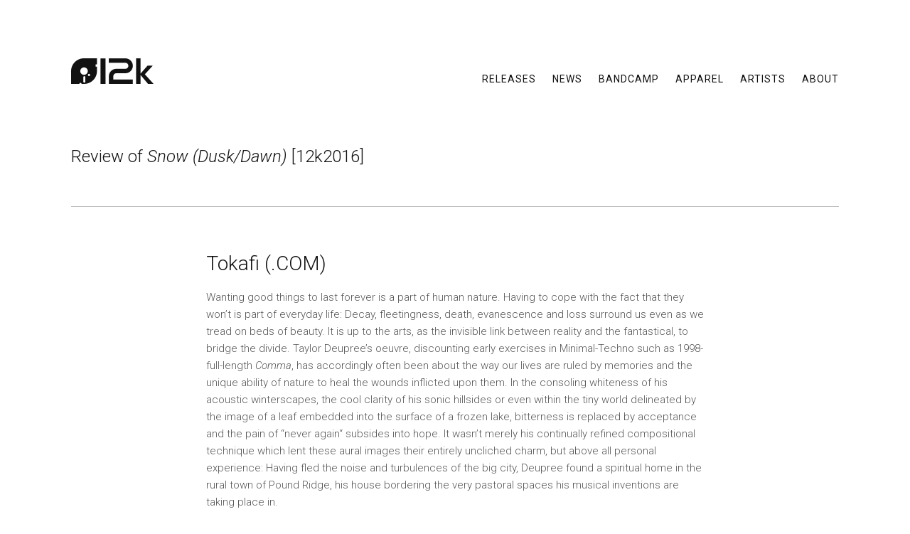

--- FILE ---
content_type: text/html; charset=UTF-8
request_url: https://www.12k.com/review/tokafi-com-12k2016/
body_size: 8321
content:
<!DOCTYPE html>
<html  xmlns="http://www.w3.org/1999/xhtml" prefix="og: http://ogp.me/ns# fb: https://www.facebook.com/2008/fbml" lang="en-US">
<head>
<meta charset="UTF-8" />
<title>Tokafi (.COM) | 12k</title>
<meta http-equiv="X-UA-Compatible" content="IE=edge">
<meta name="viewport" content="user-scalable=0, width=device-width, initial-scale=1.0, shrink-to-fit=no">
<link rel="profile" href="https://gmpg.org/xfn/11" />
<link rel="shortcut icon" type="image/x-icon" href="/favicon.ico">
<link rel="stylesheet" type="text/css" media="all" href="https://www.12k.com/wp-content/themes/12k/style.css?" />
<link rel="pingback" href="https://www.12k.com/xmlrpc.php" />
<link href="https://fonts.googleapis.com/css?family=Roboto:300,300i,400,500,500i" rel="stylesheet">


<!-- BEGIN Metadata added by the Add-Meta-Tags WordPress plugin -->
<meta name="description" content="Memory, as Snow reveals, is nothing but an – admittedly powerful – illusion." />
<meta name="keywords" content="12k2016" />
<meta property="og:site_name" content="12k" />
<meta property="og:type" content="article" />
<meta property="og:title" content="Tokafi (.COM)" />
<meta property="og:url" content="https://www.12k.com/review/tokafi-com-12k2016/" />
<meta property="og:description" content="Memory, as Snow reveals, is nothing but an – admittedly powerful – illusion." />
<meta property="og:locale" content="en_US" />
<meta property="og:updated_time" content="2016-08-18T22:06:33-04:00" />
<meta property="article:published_time" content="2016-08-12T16:05:16-04:00" />
<meta property="article:modified_time" content="2016-08-18T22:06:33-04:00" />
<meta property="article:author" content="https://www.12k.com/author/taylor/" />
<meta property="article:publisher" content="https://www.facebook.com/12k.label/" />
<meta property="article:tag" content="12k2016" />
<meta name="twitter:card" content="summary" />
<meta name="twitter:site" content="@12k_label" />
<meta name="twitter:title" content="Tokafi (.COM)" />
<meta name="twitter:description" content="Memory, as Snow reveals, is nothing but an – admittedly powerful – illusion." />
<!-- END Metadata added by the Add-Meta-Tags WordPress plugin -->

<meta name='robots' content='max-image-preview:large' />
<link rel="alternate" type="application/rss+xml" title="12k &raquo; Feed" href="https://www.12k.com/feed/" />
<link rel="alternate" type="application/rss+xml" title="12k &raquo; Comments Feed" href="https://www.12k.com/comments/feed/" />
<script type="text/javascript">
/* <![CDATA[ */
window._wpemojiSettings = {"baseUrl":"https:\/\/s.w.org\/images\/core\/emoji\/14.0.0\/72x72\/","ext":".png","svgUrl":"https:\/\/s.w.org\/images\/core\/emoji\/14.0.0\/svg\/","svgExt":".svg","source":{"concatemoji":"https:\/\/www.12k.com\/wp-includes\/js\/wp-emoji-release.min.js?ver=6.4.7"}};
/*! This file is auto-generated */
!function(i,n){var o,s,e;function c(e){try{var t={supportTests:e,timestamp:(new Date).valueOf()};sessionStorage.setItem(o,JSON.stringify(t))}catch(e){}}function p(e,t,n){e.clearRect(0,0,e.canvas.width,e.canvas.height),e.fillText(t,0,0);var t=new Uint32Array(e.getImageData(0,0,e.canvas.width,e.canvas.height).data),r=(e.clearRect(0,0,e.canvas.width,e.canvas.height),e.fillText(n,0,0),new Uint32Array(e.getImageData(0,0,e.canvas.width,e.canvas.height).data));return t.every(function(e,t){return e===r[t]})}function u(e,t,n){switch(t){case"flag":return n(e,"\ud83c\udff3\ufe0f\u200d\u26a7\ufe0f","\ud83c\udff3\ufe0f\u200b\u26a7\ufe0f")?!1:!n(e,"\ud83c\uddfa\ud83c\uddf3","\ud83c\uddfa\u200b\ud83c\uddf3")&&!n(e,"\ud83c\udff4\udb40\udc67\udb40\udc62\udb40\udc65\udb40\udc6e\udb40\udc67\udb40\udc7f","\ud83c\udff4\u200b\udb40\udc67\u200b\udb40\udc62\u200b\udb40\udc65\u200b\udb40\udc6e\u200b\udb40\udc67\u200b\udb40\udc7f");case"emoji":return!n(e,"\ud83e\udef1\ud83c\udffb\u200d\ud83e\udef2\ud83c\udfff","\ud83e\udef1\ud83c\udffb\u200b\ud83e\udef2\ud83c\udfff")}return!1}function f(e,t,n){var r="undefined"!=typeof WorkerGlobalScope&&self instanceof WorkerGlobalScope?new OffscreenCanvas(300,150):i.createElement("canvas"),a=r.getContext("2d",{willReadFrequently:!0}),o=(a.textBaseline="top",a.font="600 32px Arial",{});return e.forEach(function(e){o[e]=t(a,e,n)}),o}function t(e){var t=i.createElement("script");t.src=e,t.defer=!0,i.head.appendChild(t)}"undefined"!=typeof Promise&&(o="wpEmojiSettingsSupports",s=["flag","emoji"],n.supports={everything:!0,everythingExceptFlag:!0},e=new Promise(function(e){i.addEventListener("DOMContentLoaded",e,{once:!0})}),new Promise(function(t){var n=function(){try{var e=JSON.parse(sessionStorage.getItem(o));if("object"==typeof e&&"number"==typeof e.timestamp&&(new Date).valueOf()<e.timestamp+604800&&"object"==typeof e.supportTests)return e.supportTests}catch(e){}return null}();if(!n){if("undefined"!=typeof Worker&&"undefined"!=typeof OffscreenCanvas&&"undefined"!=typeof URL&&URL.createObjectURL&&"undefined"!=typeof Blob)try{var e="postMessage("+f.toString()+"("+[JSON.stringify(s),u.toString(),p.toString()].join(",")+"));",r=new Blob([e],{type:"text/javascript"}),a=new Worker(URL.createObjectURL(r),{name:"wpTestEmojiSupports"});return void(a.onmessage=function(e){c(n=e.data),a.terminate(),t(n)})}catch(e){}c(n=f(s,u,p))}t(n)}).then(function(e){for(var t in e)n.supports[t]=e[t],n.supports.everything=n.supports.everything&&n.supports[t],"flag"!==t&&(n.supports.everythingExceptFlag=n.supports.everythingExceptFlag&&n.supports[t]);n.supports.everythingExceptFlag=n.supports.everythingExceptFlag&&!n.supports.flag,n.DOMReady=!1,n.readyCallback=function(){n.DOMReady=!0}}).then(function(){return e}).then(function(){var e;n.supports.everything||(n.readyCallback(),(e=n.source||{}).concatemoji?t(e.concatemoji):e.wpemoji&&e.twemoji&&(t(e.twemoji),t(e.wpemoji)))}))}((window,document),window._wpemojiSettings);
/* ]]> */
</script>
<style id='wp-emoji-styles-inline-css' type='text/css'>

	img.wp-smiley, img.emoji {
		display: inline !important;
		border: none !important;
		box-shadow: none !important;
		height: 1em !important;
		width: 1em !important;
		margin: 0 0.07em !important;
		vertical-align: -0.1em !important;
		background: none !important;
		padding: 0 !important;
	}
</style>
<link rel='stylesheet' id='wp-block-library-css' href='https://www.12k.com/wp-includes/css/dist/block-library/style.min.css?ver=6.4.7' type='text/css' media='all' />
<style id='classic-theme-styles-inline-css' type='text/css'>
/*! This file is auto-generated */
.wp-block-button__link{color:#fff;background-color:#32373c;border-radius:9999px;box-shadow:none;text-decoration:none;padding:calc(.667em + 2px) calc(1.333em + 2px);font-size:1.125em}.wp-block-file__button{background:#32373c;color:#fff;text-decoration:none}
</style>
<style id='global-styles-inline-css' type='text/css'>
body{--wp--preset--color--black: #000000;--wp--preset--color--cyan-bluish-gray: #abb8c3;--wp--preset--color--white: #ffffff;--wp--preset--color--pale-pink: #f78da7;--wp--preset--color--vivid-red: #cf2e2e;--wp--preset--color--luminous-vivid-orange: #ff6900;--wp--preset--color--luminous-vivid-amber: #fcb900;--wp--preset--color--light-green-cyan: #7bdcb5;--wp--preset--color--vivid-green-cyan: #00d084;--wp--preset--color--pale-cyan-blue: #8ed1fc;--wp--preset--color--vivid-cyan-blue: #0693e3;--wp--preset--color--vivid-purple: #9b51e0;--wp--preset--gradient--vivid-cyan-blue-to-vivid-purple: linear-gradient(135deg,rgba(6,147,227,1) 0%,rgb(155,81,224) 100%);--wp--preset--gradient--light-green-cyan-to-vivid-green-cyan: linear-gradient(135deg,rgb(122,220,180) 0%,rgb(0,208,130) 100%);--wp--preset--gradient--luminous-vivid-amber-to-luminous-vivid-orange: linear-gradient(135deg,rgba(252,185,0,1) 0%,rgba(255,105,0,1) 100%);--wp--preset--gradient--luminous-vivid-orange-to-vivid-red: linear-gradient(135deg,rgba(255,105,0,1) 0%,rgb(207,46,46) 100%);--wp--preset--gradient--very-light-gray-to-cyan-bluish-gray: linear-gradient(135deg,rgb(238,238,238) 0%,rgb(169,184,195) 100%);--wp--preset--gradient--cool-to-warm-spectrum: linear-gradient(135deg,rgb(74,234,220) 0%,rgb(151,120,209) 20%,rgb(207,42,186) 40%,rgb(238,44,130) 60%,rgb(251,105,98) 80%,rgb(254,248,76) 100%);--wp--preset--gradient--blush-light-purple: linear-gradient(135deg,rgb(255,206,236) 0%,rgb(152,150,240) 100%);--wp--preset--gradient--blush-bordeaux: linear-gradient(135deg,rgb(254,205,165) 0%,rgb(254,45,45) 50%,rgb(107,0,62) 100%);--wp--preset--gradient--luminous-dusk: linear-gradient(135deg,rgb(255,203,112) 0%,rgb(199,81,192) 50%,rgb(65,88,208) 100%);--wp--preset--gradient--pale-ocean: linear-gradient(135deg,rgb(255,245,203) 0%,rgb(182,227,212) 50%,rgb(51,167,181) 100%);--wp--preset--gradient--electric-grass: linear-gradient(135deg,rgb(202,248,128) 0%,rgb(113,206,126) 100%);--wp--preset--gradient--midnight: linear-gradient(135deg,rgb(2,3,129) 0%,rgb(40,116,252) 100%);--wp--preset--font-size--small: 13px;--wp--preset--font-size--medium: 20px;--wp--preset--font-size--large: 36px;--wp--preset--font-size--x-large: 42px;--wp--preset--spacing--20: 0.44rem;--wp--preset--spacing--30: 0.67rem;--wp--preset--spacing--40: 1rem;--wp--preset--spacing--50: 1.5rem;--wp--preset--spacing--60: 2.25rem;--wp--preset--spacing--70: 3.38rem;--wp--preset--spacing--80: 5.06rem;--wp--preset--shadow--natural: 6px 6px 9px rgba(0, 0, 0, 0.2);--wp--preset--shadow--deep: 12px 12px 50px rgba(0, 0, 0, 0.4);--wp--preset--shadow--sharp: 6px 6px 0px rgba(0, 0, 0, 0.2);--wp--preset--shadow--outlined: 6px 6px 0px -3px rgba(255, 255, 255, 1), 6px 6px rgba(0, 0, 0, 1);--wp--preset--shadow--crisp: 6px 6px 0px rgba(0, 0, 0, 1);}:where(.is-layout-flex){gap: 0.5em;}:where(.is-layout-grid){gap: 0.5em;}body .is-layout-flow > .alignleft{float: left;margin-inline-start: 0;margin-inline-end: 2em;}body .is-layout-flow > .alignright{float: right;margin-inline-start: 2em;margin-inline-end: 0;}body .is-layout-flow > .aligncenter{margin-left: auto !important;margin-right: auto !important;}body .is-layout-constrained > .alignleft{float: left;margin-inline-start: 0;margin-inline-end: 2em;}body .is-layout-constrained > .alignright{float: right;margin-inline-start: 2em;margin-inline-end: 0;}body .is-layout-constrained > .aligncenter{margin-left: auto !important;margin-right: auto !important;}body .is-layout-constrained > :where(:not(.alignleft):not(.alignright):not(.alignfull)){max-width: var(--wp--style--global--content-size);margin-left: auto !important;margin-right: auto !important;}body .is-layout-constrained > .alignwide{max-width: var(--wp--style--global--wide-size);}body .is-layout-flex{display: flex;}body .is-layout-flex{flex-wrap: wrap;align-items: center;}body .is-layout-flex > *{margin: 0;}body .is-layout-grid{display: grid;}body .is-layout-grid > *{margin: 0;}:where(.wp-block-columns.is-layout-flex){gap: 2em;}:where(.wp-block-columns.is-layout-grid){gap: 2em;}:where(.wp-block-post-template.is-layout-flex){gap: 1.25em;}:where(.wp-block-post-template.is-layout-grid){gap: 1.25em;}.has-black-color{color: var(--wp--preset--color--black) !important;}.has-cyan-bluish-gray-color{color: var(--wp--preset--color--cyan-bluish-gray) !important;}.has-white-color{color: var(--wp--preset--color--white) !important;}.has-pale-pink-color{color: var(--wp--preset--color--pale-pink) !important;}.has-vivid-red-color{color: var(--wp--preset--color--vivid-red) !important;}.has-luminous-vivid-orange-color{color: var(--wp--preset--color--luminous-vivid-orange) !important;}.has-luminous-vivid-amber-color{color: var(--wp--preset--color--luminous-vivid-amber) !important;}.has-light-green-cyan-color{color: var(--wp--preset--color--light-green-cyan) !important;}.has-vivid-green-cyan-color{color: var(--wp--preset--color--vivid-green-cyan) !important;}.has-pale-cyan-blue-color{color: var(--wp--preset--color--pale-cyan-blue) !important;}.has-vivid-cyan-blue-color{color: var(--wp--preset--color--vivid-cyan-blue) !important;}.has-vivid-purple-color{color: var(--wp--preset--color--vivid-purple) !important;}.has-black-background-color{background-color: var(--wp--preset--color--black) !important;}.has-cyan-bluish-gray-background-color{background-color: var(--wp--preset--color--cyan-bluish-gray) !important;}.has-white-background-color{background-color: var(--wp--preset--color--white) !important;}.has-pale-pink-background-color{background-color: var(--wp--preset--color--pale-pink) !important;}.has-vivid-red-background-color{background-color: var(--wp--preset--color--vivid-red) !important;}.has-luminous-vivid-orange-background-color{background-color: var(--wp--preset--color--luminous-vivid-orange) !important;}.has-luminous-vivid-amber-background-color{background-color: var(--wp--preset--color--luminous-vivid-amber) !important;}.has-light-green-cyan-background-color{background-color: var(--wp--preset--color--light-green-cyan) !important;}.has-vivid-green-cyan-background-color{background-color: var(--wp--preset--color--vivid-green-cyan) !important;}.has-pale-cyan-blue-background-color{background-color: var(--wp--preset--color--pale-cyan-blue) !important;}.has-vivid-cyan-blue-background-color{background-color: var(--wp--preset--color--vivid-cyan-blue) !important;}.has-vivid-purple-background-color{background-color: var(--wp--preset--color--vivid-purple) !important;}.has-black-border-color{border-color: var(--wp--preset--color--black) !important;}.has-cyan-bluish-gray-border-color{border-color: var(--wp--preset--color--cyan-bluish-gray) !important;}.has-white-border-color{border-color: var(--wp--preset--color--white) !important;}.has-pale-pink-border-color{border-color: var(--wp--preset--color--pale-pink) !important;}.has-vivid-red-border-color{border-color: var(--wp--preset--color--vivid-red) !important;}.has-luminous-vivid-orange-border-color{border-color: var(--wp--preset--color--luminous-vivid-orange) !important;}.has-luminous-vivid-amber-border-color{border-color: var(--wp--preset--color--luminous-vivid-amber) !important;}.has-light-green-cyan-border-color{border-color: var(--wp--preset--color--light-green-cyan) !important;}.has-vivid-green-cyan-border-color{border-color: var(--wp--preset--color--vivid-green-cyan) !important;}.has-pale-cyan-blue-border-color{border-color: var(--wp--preset--color--pale-cyan-blue) !important;}.has-vivid-cyan-blue-border-color{border-color: var(--wp--preset--color--vivid-cyan-blue) !important;}.has-vivid-purple-border-color{border-color: var(--wp--preset--color--vivid-purple) !important;}.has-vivid-cyan-blue-to-vivid-purple-gradient-background{background: var(--wp--preset--gradient--vivid-cyan-blue-to-vivid-purple) !important;}.has-light-green-cyan-to-vivid-green-cyan-gradient-background{background: var(--wp--preset--gradient--light-green-cyan-to-vivid-green-cyan) !important;}.has-luminous-vivid-amber-to-luminous-vivid-orange-gradient-background{background: var(--wp--preset--gradient--luminous-vivid-amber-to-luminous-vivid-orange) !important;}.has-luminous-vivid-orange-to-vivid-red-gradient-background{background: var(--wp--preset--gradient--luminous-vivid-orange-to-vivid-red) !important;}.has-very-light-gray-to-cyan-bluish-gray-gradient-background{background: var(--wp--preset--gradient--very-light-gray-to-cyan-bluish-gray) !important;}.has-cool-to-warm-spectrum-gradient-background{background: var(--wp--preset--gradient--cool-to-warm-spectrum) !important;}.has-blush-light-purple-gradient-background{background: var(--wp--preset--gradient--blush-light-purple) !important;}.has-blush-bordeaux-gradient-background{background: var(--wp--preset--gradient--blush-bordeaux) !important;}.has-luminous-dusk-gradient-background{background: var(--wp--preset--gradient--luminous-dusk) !important;}.has-pale-ocean-gradient-background{background: var(--wp--preset--gradient--pale-ocean) !important;}.has-electric-grass-gradient-background{background: var(--wp--preset--gradient--electric-grass) !important;}.has-midnight-gradient-background{background: var(--wp--preset--gradient--midnight) !important;}.has-small-font-size{font-size: var(--wp--preset--font-size--small) !important;}.has-medium-font-size{font-size: var(--wp--preset--font-size--medium) !important;}.has-large-font-size{font-size: var(--wp--preset--font-size--large) !important;}.has-x-large-font-size{font-size: var(--wp--preset--font-size--x-large) !important;}
.wp-block-navigation a:where(:not(.wp-element-button)){color: inherit;}
:where(.wp-block-post-template.is-layout-flex){gap: 1.25em;}:where(.wp-block-post-template.is-layout-grid){gap: 1.25em;}
:where(.wp-block-columns.is-layout-flex){gap: 2em;}:where(.wp-block-columns.is-layout-grid){gap: 2em;}
.wp-block-pullquote{font-size: 1.5em;line-height: 1.6;}
</style>
<link rel='stylesheet' id='contact-form-7-css' href='https://www.12k.com/wp-content/plugins/contact-form-7/includes/css/styles.css?ver=5.9.8' type='text/css' media='all' />
<link rel="https://api.w.org/" href="https://www.12k.com/wp-json/" /><link rel="EditURI" type="application/rsd+xml" title="RSD" href="https://www.12k.com/xmlrpc.php?rsd" />
<meta name="generator" content="WordPress 6.4.7" />
<link rel="canonical" href="https://www.12k.com/review/tokafi-com-12k2016/" />
<link rel='shortlink' href='https://www.12k.com/?p=1430' />
<link rel="alternate" type="application/json+oembed" href="https://www.12k.com/wp-json/oembed/1.0/embed?url=https%3A%2F%2Fwww.12k.com%2Freview%2Ftokafi-com-12k2016%2F" />
<link rel="alternate" type="text/xml+oembed" href="https://www.12k.com/wp-json/oembed/1.0/embed?url=https%3A%2F%2Fwww.12k.com%2Freview%2Ftokafi-com-12k2016%2F&#038;format=xml" />
<script type="text/javascript" src="https://code.jquery.com/jquery-latest.min.js"></script>
<script type="text/javascript" src="https://www.12k.com/wp-content/themes/12k/js/custom.js"></script>
<script type="text/javascript" src="https://www.12k.com/wp-content/themes/12k/js/responsiveslides.js"></script>
</head>

<body class="twelvek_press-template-default single single-twelvek_press postid-1430">

<div class="overlay">
	<div class="wrap">
		<div class="header">
			<div class="access">
				<div class="button"> <a href="#"> <span class="btn-close"></span> </a> </div>
			</div><!-- .access -->
		</div><!-- .header -->
		<ul class="wrap-nav">
			<li>
				<div class="menu-mobile"><ul id="menu-main-menu" class="menu"><li id="menu-item-61" class="transition menu-item menu-item-type-custom menu-item-object-custom menu-item-61"><a href="https://www.12k.com/releases/">Releases</a></li>
<li id="menu-item-7" class="transition menu-item menu-item-type-taxonomy menu-item-object-category menu-item-7"><a href="https://www.12k.com/category/news/">News</a></li>
<li id="menu-item-11" class="menu-item menu-item-type-custom menu-item-object-custom menu-item-11"><a target="_blank" rel="noopener" href="https://12kmusic.bandcamp.com/">Bandcamp</a></li>
<li id="menu-item-3949" class="menu-item menu-item-type-custom menu-item-object-custom menu-item-3949"><a href="https://12k.threadless.com">Apparel</a></li>
<li id="menu-item-23" class="transition menu-item menu-item-type-post_type menu-item-object-page menu-item-23"><a href="https://www.12k.com/artists/current/">Artists</a></li>
<li id="menu-item-24" class="transition menu-item menu-item-type-post_type menu-item-object-page menu-item-24"><a href="https://www.12k.com/about/">About</a></li>
</ul></div>			</li>
		</ul><!-- #ul.wrap-nav -->
	</div><!-- .wrap -->
</div><!-- .overlay -->

<header>
	<div id="masthead">
		<div id="site-logo"><a href="https://www.12k.com/" title="12k" rel="home"></a></div>
		<nav id="access" role="navigation">
			<div class="button"> <a href="#"> <span class="btn-open"></span></a> </div>
			<div class="menu-header"><ul id="menu-main-menu-1" class="menu"><li class="transition menu-item menu-item-type-custom menu-item-object-custom menu-item-61"><a href="https://www.12k.com/releases/">Releases</a></li>
<li class="transition menu-item menu-item-type-taxonomy menu-item-object-category menu-item-7"><a href="https://www.12k.com/category/news/">News</a></li>
<li class="menu-item menu-item-type-custom menu-item-object-custom menu-item-11"><a target="_blank" rel="noopener" href="https://12kmusic.bandcamp.com/">Bandcamp</a></li>
<li class="menu-item menu-item-type-custom menu-item-object-custom menu-item-3949"><a href="https://12k.threadless.com">Apparel</a></li>
<li class="transition menu-item menu-item-type-post_type menu-item-object-page menu-item-23"><a href="https://www.12k.com/artists/current/">Artists</a></li>
<li class="transition menu-item menu-item-type-post_type menu-item-object-page menu-item-24"><a href="https://www.12k.com/about/">About</a></li>
</ul></div>		</nav><!-- #access -->
	</div><!-- #masthead -->
</header><!-- header -->
<div id="ie-fix"></div>
<div id="wrapper" class="hfeed">
	<main>

		<div id="container">
			<div id="content" role="main">

	
<style type="text/css">
body #content .entry-utility a {
	color: #aecb84;
	border: 1px solid #aecb84;
}
body #content .entry-utility a:hover {
	background: #aecb84;
	border: 1px solid #aecb84;
}	
</style>			

							<h1 class="review-page-title">Review of <em>Snow (Dusk/Dawn)</em> [12k2016]</h1>
		

				
				<section id="press-item">
					
					<div id="post-1430" class="post-1430 twelvek_press type-twelvek_press status-publish hentry cat-no-12k2016">
						<div class="entry-content">
							<h1 class="page-title">Tokafi (.COM)</h1>
							<p>Wanting good things to last forever is a part of human nature. Having to cope with the fact that they won&#8217;t is part of everyday life: Decay, fleetingness, death, evanescence and loss surround us even as we tread on beds of beauty. It is up to the arts, as the invisible link between reality and the fantastical, to bridge the divide. Taylor Deupree&#8217;s oeuvre, discounting early exercises in Minimal-Techno such as 1998-full-length <em>Comma</em>, has accordingly often been about the way our lives are ruled by memories and the unique ability of nature to heal the wounds inflicted upon them. In the consoling whiteness of his acoustic winterscapes, the cool clarity of his sonic hillsides or even within the tiny world delineated by the image of a leaf embedded into the surface of a frozen lake, bitterness is replaced by acceptance and the pain of &#8220;never again“ subsides into hope. It wasn&#8217;t merely his continually refined compositional technique which lent these aural images their entirely uncliched charm, but above all personal experience: Having fled the noise and turbulences of the big city, Deupree found a spiritual home in the rural town of Pound Ridge, his house bordering the very pastoral spaces his musical inventions are taking place in.</p>
<p>Accompanying this intimate internalisation of his surrounding environment has been a gradual discarding of his formerly abstract sound sources &#8211; the entire 24-minute title track to Deupree&#8217;s favourite solo-album <em>Stil.</em> was famously built on a single, under a second-short micro-sample – in favour of a Folk-bent palette of acoustic instruments. A lot of these can still clearly be discerned on <em>Snow (Dusk, Dawn)</em>, at 63 copies the most limited release on his 12k-imprint ever. For sixteen time-suspending minutes, glistening gong-, glockenspiel- and bell-sounds appear in the form of stretched-out timbral drones, metallic resonance as well as a three-note descending melodic pattern repeated (and slowly transformed) all but throughout the entire piece. Bathed in a luxurious steam bath of pine-scented hiss and subtly clicking and scratching particles, the music is at once peaceful and constantly agitated, not dissimilar to how the stream of busy activity in a vast forest coalesces into a deeply comforting, consolidated panorama. Filled with bittersweet sentimental references, this is highly impressionistic music, in which Deupree is no longer programmatically putting images to sound, but rather trying to capture a very particular mood as precisely and lucidly as possible.</p>
<p><em>Snow</em> was, however, programmatic in one essential aspect, namely in its treatment of the theme of transience. While the music dealt with this concept by all but imperceptibly taking the Leitmotif apart and gradually submerging it underneath a slow-motion wave of related overtones, each copy came accompanied by a unique Polaroid taken only footsteps away from Deupree&#8217;s home at two distinct points in time &#8211; one of them, as the title denotes, in the morning and the other in the evening. Captured on expired film, their colours quickly started to fade, leaving intact nothing but a dark-greenish surface and the barely recognisable, blotted silhouettes of fir trees in the distance. As little as there is to see in objective terms, image and sound make for a congenial combination: Just like the moment has gone and faded to a sorrowful echo in the observer&#8217;s mind, so have its representational artifacts. And yet, one could go as far as to claim that rightly the act of disappearing instills new life into them. What one realises through several listens is that the current experience of the piece never quite matches one&#8217;s mental image. Memory, as <em>Snow</em> reveals, is nothing but an – admittedly powerful – illusion. And strangely, by submitting oneself to it again and again, its poison is neutralised, the wound closed.</p>
<p>Despite being relegated, thanks to its highly limited print-run, to a side-thought, <em>Snow (Dusk, Dawn)</em> brought a fruitful chapter in Deupree&#8217;s work to an acme. This, after all, seemed to be what the labyrinthine tales of <em>Northern</em> were already tentatively alluding to and what those crackling and playful short stories of <em>Weather &amp; Worn</em> were secretly anticipating. Notions of linear development had been brought to the brink, where they were only held in balance by the thoughful considerations of their creator: A pleasant roughness and inchoateness – or, in the terms of their author, a conscious &#8220;imperfection“ &#8211; had stolen its way into the music and so had the idea of creating a piece of music in analogy to a system rather than on the basis of traditional chord progressions, thematic leads or a definitive point of destination. It is this analogy which has now become the main focus&#8230;</p>
							<div class="entry-utility two-col clearfix">
															<a href="http://www.tokafi.com/news/taylor-deupree-shoals-snow-dusk-dawn/" target="_blank">View Website</a>
															<a href="https://www.12k.com/releases/snow-duskdawn/">View Release</a>
							</div><!-- .entry-utility -->
						</div><!-- .entry-content -->
					</div><!-- #post-## -->
				</section><!-- #press-item -->


			</div><!-- #content -->
		</div><!-- #container -->

	</main><!-- main -->

	<footer role="contentinfo">
		<div id="colophon">

			<div id="follow">
				<a class="twelvek" href="https://www.12k.com/" title="12k" rel="home"></a>
				<a class="twitter" href="https://twitter.com/12k_label" rel="twitter" target="_blank"></a>
				<a class="hide rss" href="https://www.12k.com/feed/" rel="rss" target="_blank"></a>
			</div><!-- #site-info -->

		</div><!-- #colophon -->
	</footer><!-- footer -->

</div><!-- #wrapper -->		




<script type="text/javascript" src="https://www.12k.com/wp-includes/js/dist/vendor/wp-polyfill-inert.min.js?ver=3.1.2" id="wp-polyfill-inert-js"></script>
<script type="text/javascript" src="https://www.12k.com/wp-includes/js/dist/vendor/regenerator-runtime.min.js?ver=0.14.0" id="regenerator-runtime-js"></script>
<script type="text/javascript" src="https://www.12k.com/wp-includes/js/dist/vendor/wp-polyfill.min.js?ver=3.15.0" id="wp-polyfill-js"></script>
<script type="text/javascript" src="https://www.12k.com/wp-includes/js/dist/hooks.min.js?ver=c6aec9a8d4e5a5d543a1" id="wp-hooks-js"></script>
<script type="text/javascript" src="https://www.12k.com/wp-includes/js/dist/i18n.min.js?ver=7701b0c3857f914212ef" id="wp-i18n-js"></script>
<script type="text/javascript" id="wp-i18n-js-after">
/* <![CDATA[ */
wp.i18n.setLocaleData( { 'text direction\u0004ltr': [ 'ltr' ] } );
/* ]]> */
</script>
<script type="text/javascript" src="https://www.12k.com/wp-content/plugins/contact-form-7/includes/swv/js/index.js?ver=5.9.8" id="swv-js"></script>
<script type="text/javascript" id="contact-form-7-js-extra">
/* <![CDATA[ */
var wpcf7 = {"api":{"root":"https:\/\/www.12k.com\/wp-json\/","namespace":"contact-form-7\/v1"},"cached":"1"};
/* ]]> */
</script>
<script type="text/javascript" src="https://www.12k.com/wp-content/plugins/contact-form-7/includes/js/index.js?ver=5.9.8" id="contact-form-7-js"></script>
</body>
</html>

<!--
Performance optimized by W3 Total Cache. Learn more: https://www.boldgrid.com/w3-total-cache/?utm_source=w3tc&utm_medium=footer_comment&utm_campaign=free_plugin

Page Caching using Disk: Enhanced (SSL caching disabled) 

Served from: www.12k.com @ 2026-01-20 22:16:06 by W3 Total Cache
-->

--- FILE ---
content_type: text/javascript
request_url: https://www.12k.com/wp-content/themes/12k/js/custom.js
body_size: 289
content:
jQuery(document).ready(function($){
	$(function() {
		$(".rslides").responsiveSlides({
			auto: true,
			speed: 2000,
			timeout: 4000
		});
	});
});
jQuery(document).ready(function($) {	
	if ($("header").css("height") === "200px" ){
	$(document).scroll(function(){
    	var top = $("main").offset().top - $(document).scrollTop();
    	if (top < -100 ){
        	$("header").stop().addClass("active");
    	}
    	if (top >= -50 ){
       		$("header").stop().removeClass("active");
   		}  
	});
	}
});

jQuery(document).ready(function($) {
	"use strict";
	$('.btn-close').fadeOut(10);
		var open = false;
	$('.button a').on('click',function(e){
		e.preventDefault();
		if(open === false){
			$('.overlay, .btn-close').fadeIn(200);
			$('nav ul li, .btn-open').fadeOut(200);
			open = true;
		} else {
			$('.overlay, .btn-close').fadeOut(200);
			$('nav ul li, .btn-open').fadeIn(200);
			open = false;
 		}
 	});
	$('.overlay').on('mouseup', function(){
 		$('.overlay, .btn-close').fadeOut(200);
 		$('nav ul li, .btn-open').fadeIn(200);
 		open = false;
 	});
 	$('.wrap').on('mouseup', function(){
 		return false;
 	});
});
jQuery(document).ready(function($) {
	"use strict";
	$('.button-newsletter .btn-close').fadeOut(10);
		var open = false;
	$('.button-newsletter a').on('click',function(e){
		e.preventDefault();
		if(open === false){
			$('.overlay-newsletter, .button-newsletter .btn-close').fadeIn(200);
			$('.mc_embed_signup, .btn-open').fadeOut(200);
			open = true;
		} else {
			$('.overlay-newsletter, .button-newsletter .btn-close').fadeOut(200);
			$('.mc_embed_signup, .btn-open').fadeIn(200);
			open = false;
 		}
 	});
	$('.overlay-newsletter').on('mouseup', function(){
 		$('.overlay-newsletter, .button-newsletter .btn-close').fadeOut(200);
 		$('.mc_embed_signup, .btn-open').fadeIn(200);
 		open = false;
 	});
 	$('.overlay-newsletter .wrap').on('mouseup', function(){
 		return false;
 	});
});
document.createElement("header");
document.createElement("nav");
document.createElement("main");
document.createElement("article");
document.createElement("section");
document.createElement("footer");